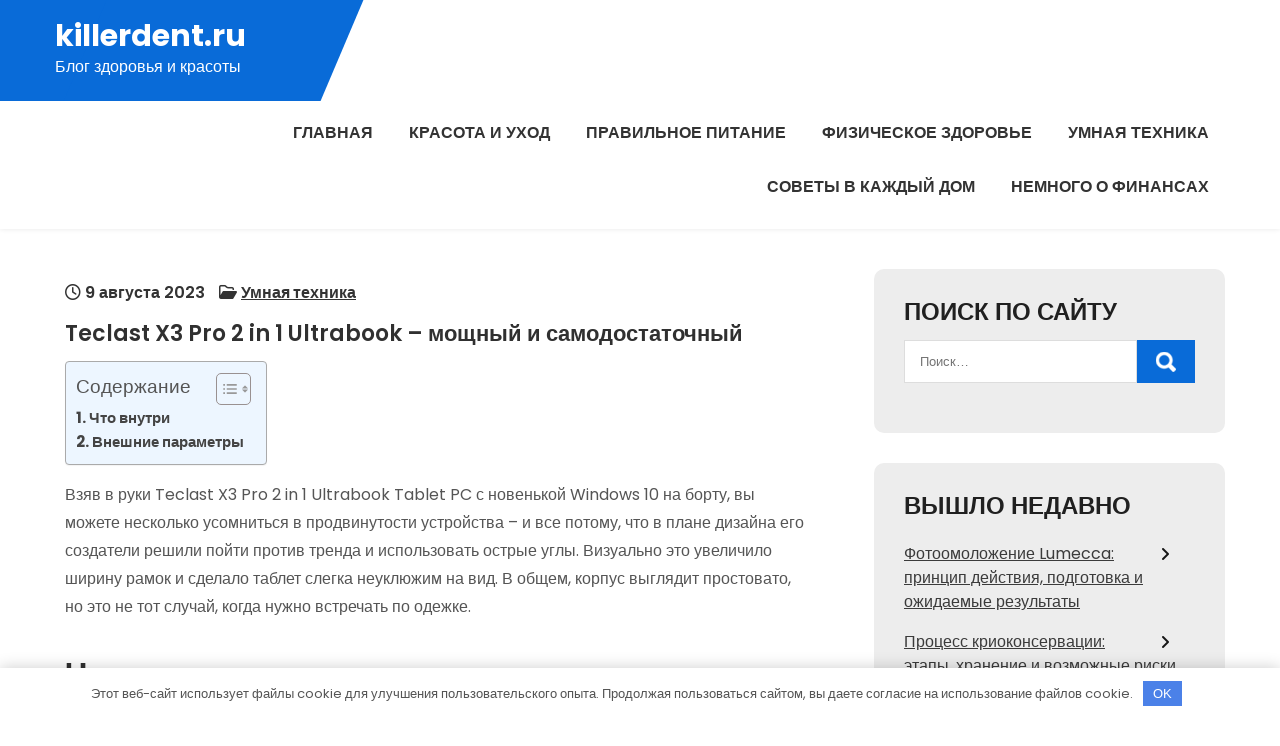

--- FILE ---
content_type: text/html; charset=UTF-8
request_url: https://killerdent.ru/teclast-x3-pro-2-in-1-ultrabook-moshnyi-i-samodostatochnyi/
body_size: 17204
content:
<!DOCTYPE html> <html lang="ru-RU"> <head> <meta charset="UTF-8"> <meta name="viewport" content="width=device-width, initial-scale=1"> <link rel="profile" href="http://gmpg.org/xfn/11"> <link rel="pingback" href="https://killerdent.ru/xmlrpc.php"> <meta name='robots' content='index, follow, max-image-preview:large, max-snippet:-1, max-video-preview:-1'/> <!-- This site is optimized with the Yoast SEO plugin v23.3 - https://yoast.com/wordpress/plugins/seo/ --> <title>Teclast X3 Pro 2 in 1 Ultrabook – мощный и самодостаточный - killerdent.ru</title> <meta name="description" content="Teclast X3 Pro 2 in 1 Ultrabook – мощный и самодостаточный"/> <link rel="canonical" href="https://killerdent.ru/teclast-x3-pro-2-in-1-ultrabook-moshnyi-i-samodostatochnyi/"/> <meta property="og:locale" content="ru_RU"/> <meta property="og:type" content="article"/> <meta property="og:title" content="Teclast X3 Pro 2 in 1 Ultrabook – мощный и самодостаточный - killerdent.ru"/> <meta property="og:description" content="Teclast X3 Pro 2 in 1 Ultrabook – мощный и самодостаточный"/> <meta property="og:url" content="https://killerdent.ru/teclast-x3-pro-2-in-1-ultrabook-moshnyi-i-samodostatochnyi/"/> <meta property="og:site_name" content="killerdent.ru"/> <meta property="article:published_time" content="2023-08-09T22:58:05+00:00"/> <meta property="og:image" content="https://killerdent.ru/wp-content/uploads/2023/08/teclast-x3-pro-2-in-1-ultrabook-moshhnyj-i-samodostatochnyj-0df1b75.png"/> <meta property="og:image:width" content="400"/> <meta property="og:image:height" content="300"/> <meta property="og:image:type" content="image/png"/> <meta name="author" content="killerdent_r"/> <meta name="twitter:card" content="summary_large_image"/> <meta name="twitter:label1" content="Написано автором"/> <meta name="twitter:data1" content="killerdent_r"/> <script type="application/ld+json" class="yoast-schema-graph">{"@context":"https://schema.org","@graph":[{"@type":"WebPage","@id":"https://killerdent.ru/teclast-x3-pro-2-in-1-ultrabook-moshnyi-i-samodostatochnyi/","url":"https://killerdent.ru/teclast-x3-pro-2-in-1-ultrabook-moshnyi-i-samodostatochnyi/","name":"Teclast X3 Pro 2 in 1 Ultrabook – мощный и самодостаточный - killerdent.ru","isPartOf":{"@id":"https://killerdent.ru/#website"},"primaryImageOfPage":{"@id":"https://killerdent.ru/teclast-x3-pro-2-in-1-ultrabook-moshnyi-i-samodostatochnyi/#primaryimage"},"image":{"@id":"https://killerdent.ru/teclast-x3-pro-2-in-1-ultrabook-moshnyi-i-samodostatochnyi/#primaryimage"},"thumbnailUrl":"https://killerdent.ru/wp-content/uploads/2023/08/teclast-x3-pro-2-in-1-ultrabook-moshhnyj-i-samodostatochnyj-0df1b75.png","datePublished":"2023-08-09T22:58:05+00:00","dateModified":"2023-08-09T22:58:05+00:00","author":{"@id":"https://killerdent.ru/#/schema/person/c18e23816ace1f426e212a431e4508ec"},"description":"Teclast X3 Pro 2 in 1 Ultrabook – мощный и самодостаточный","breadcrumb":{"@id":"https://killerdent.ru/teclast-x3-pro-2-in-1-ultrabook-moshnyi-i-samodostatochnyi/#breadcrumb"},"inLanguage":"ru-RU","potentialAction":[{"@type":"ReadAction","target":["https://killerdent.ru/teclast-x3-pro-2-in-1-ultrabook-moshnyi-i-samodostatochnyi/"]}]},{"@type":"ImageObject","inLanguage":"ru-RU","@id":"https://killerdent.ru/teclast-x3-pro-2-in-1-ultrabook-moshnyi-i-samodostatochnyi/#primaryimage","url":"https://killerdent.ru/wp-content/uploads/2023/08/teclast-x3-pro-2-in-1-ultrabook-moshhnyj-i-samodostatochnyj-0df1b75.png","contentUrl":"https://killerdent.ru/wp-content/uploads/2023/08/teclast-x3-pro-2-in-1-ultrabook-moshhnyj-i-samodostatochnyj-0df1b75.png","width":400,"height":300},{"@type":"BreadcrumbList","@id":"https://killerdent.ru/teclast-x3-pro-2-in-1-ultrabook-moshnyi-i-samodostatochnyi/#breadcrumb","itemListElement":[{"@type":"ListItem","position":1,"name":"Главная страница","item":"https://killerdent.ru/"},{"@type":"ListItem","position":2,"name":"Teclast X3 Pro 2 in 1 Ultrabook – мощный и самодостаточный"}]},{"@type":"WebSite","@id":"https://killerdent.ru/#website","url":"https://killerdent.ru/","name":"killerdent.ru","description":"Блог здоровья и красоты","potentialAction":[{"@type":"SearchAction","target":{"@type":"EntryPoint","urlTemplate":"https://killerdent.ru/?s={search_term_string}"},"query-input":"required name=search_term_string"}],"inLanguage":"ru-RU"},{"@type":"Person","@id":"https://killerdent.ru/#/schema/person/c18e23816ace1f426e212a431e4508ec","name":"killerdent_r","image":{"@type":"ImageObject","inLanguage":"ru-RU","@id":"https://killerdent.ru/#/schema/person/image/","url":"https://secure.gravatar.com/avatar/9edc55c21095d12c6712a21fe19d24462fca55d04972cf3f8670c08f1e056aa7?s=96&d=mm&r=g","contentUrl":"https://secure.gravatar.com/avatar/9edc55c21095d12c6712a21fe19d24462fca55d04972cf3f8670c08f1e056aa7?s=96&d=mm&r=g","caption":"killerdent_r"},"sameAs":["http://killerdent.ru"],"url":"https://killerdent.ru/author/killerdent_r/"}]}</script> <!-- / Yoast SEO plugin. --> <link rel='dns-prefetch' href='//fonts.googleapis.com'/> <link rel="alternate" type="application/rss+xml" title="killerdent.ru &raquo; Лента" href="https://killerdent.ru/feed/"/> <link rel="alternate" type="application/rss+xml" title="killerdent.ru &raquo; Лента комментариев" href="https://killerdent.ru/comments/feed/"/> <link rel="alternate" type="application/rss+xml" title="killerdent.ru &raquo; Лента комментариев к &laquo;Teclast X3 Pro 2 in 1 Ultrabook – мощный и самодостаточный&raquo;" href="https://killerdent.ru/teclast-x3-pro-2-in-1-ultrabook-moshnyi-i-samodostatochnyi/feed/"/> <link rel="alternate" title="oEmbed (JSON)" type="application/json+oembed" href="https://killerdent.ru/wp-json/oembed/1.0/embed?url=https%3A%2F%2Fkillerdent.ru%2Fteclast-x3-pro-2-in-1-ultrabook-moshnyi-i-samodostatochnyi%2F"/> <link rel="alternate" title="oEmbed (XML)" type="text/xml+oembed" href="https://killerdent.ru/wp-json/oembed/1.0/embed?url=https%3A%2F%2Fkillerdent.ru%2Fteclast-x3-pro-2-in-1-ultrabook-moshnyi-i-samodostatochnyi%2F&#038;format=xml"/> <style id='wp-img-auto-sizes-contain-inline-css' type='text/css'> img:is([sizes=auto i],[sizes^="auto," i]){contain-intrinsic-size:3000px 1500px} /*# sourceURL=wp-img-auto-sizes-contain-inline-css */ </style> <style id='wp-emoji-styles-inline-css' type='text/css'> img.wp-smiley, img.emoji { display: inline !important; border: none !important; box-shadow: none !important; height: 1em !important; width: 1em !important; margin: 0 0.07em !important; vertical-align: -0.1em !important; background: none !important; padding: 0 !important; } /*# sourceURL=wp-emoji-styles-inline-css */ </style> <style id='classic-theme-styles-inline-css' type='text/css'> /*! This file is auto-generated */ .wp-block-button__link{color:#fff;background-color:#32373c;border-radius:9999px;box-shadow:none;text-decoration:none;padding:calc(.667em + 2px) calc(1.333em + 2px);font-size:1.125em}.wp-block-file__button{background:#32373c;color:#fff;text-decoration:none} /*# sourceURL=/wp-includes/css/classic-themes.min.css */ </style> <link rel='stylesheet' id='contact-form-7-css' href='https://killerdent.ru/wp-content/plugins/contact-form-7/includes/css/styles.css?ver=5.9.8' type='text/css' media='all'/> <link rel='stylesheet' id='ez-toc-css' href='https://killerdent.ru/wp-content/plugins/easy-table-of-contents/assets/css/screen.min.css?ver=2.0.68.1' type='text/css' media='all'/> <style id='ez-toc-inline-css' type='text/css'> div#ez-toc-container .ez-toc-title {font-size: 120%;}div#ez-toc-container .ez-toc-title {font-weight: 500;}div#ez-toc-container ul li {font-size: 95%;}div#ez-toc-container ul li {font-weight: 500;}div#ez-toc-container nav ul ul li {font-size: 90%;} .ez-toc-container-direction {direction: ltr;}.ez-toc-counter ul{counter-reset: item ;}.ez-toc-counter nav ul li a::before {content: counters(item, '.', decimal) '. ';display: inline-block;counter-increment: item;flex-grow: 0;flex-shrink: 0;margin-right: .2em; float: left; }.ez-toc-widget-direction {direction: ltr;}.ez-toc-widget-container ul{counter-reset: item ;}.ez-toc-widget-container nav ul li a::before {content: counters(item, '.', decimal) '. ';display: inline-block;counter-increment: item;flex-grow: 0;flex-shrink: 0;margin-right: .2em; float: left; } /*# sourceURL=ez-toc-inline-css */ </style> <link rel='stylesheet' id='persist-lite-font-css' href='//fonts.googleapis.com/css?family=Poppins%3A300%2C400%2C500%2C600%2C700%2C800%2C900&#038;ver=6.9' type='text/css' media='all'/> <link rel='stylesheet' id='persist-lite-basic-style-css' href='https://killerdent.ru/wp-content/themes/persist-lite/style.css?ver=6.9' type='text/css' media='all'/> <link rel='stylesheet' id='nivo-slider-css' href='https://killerdent.ru/wp-content/themes/persist-lite/css/nivo-slider.css?ver=6.9' type='text/css' media='all'/> <link rel='stylesheet' id='fontawesome-all-style-css' href='https://killerdent.ru/wp-content/themes/persist-lite/fontsawesome/css/fontawesome-all.css?ver=6.9' type='text/css' media='all'/> <link rel='stylesheet' id='persist-lite-responsive-css' href='https://killerdent.ru/wp-content/themes/persist-lite/css/responsive.css?ver=6.9' type='text/css' media='all'/> <link rel='stylesheet' id='dashicons-css' href='https://killerdent.ru/wp-includes/css/dashicons.min.css?ver=6.9' type='text/css' media='all'/> <script type="text/javascript" src="https://killerdent.ru/wp-includes/js/jquery/jquery.min.js?ver=3.7.1" id="jquery-core-js"></script> <script type="text/javascript" src="https://killerdent.ru/wp-includes/js/jquery/jquery-migrate.min.js?ver=3.4.1" id="jquery-migrate-js"></script> <script type="text/javascript" src="https://killerdent.ru/wp-content/themes/persist-lite/js/jquery.nivo.slider.js?ver=6.9" id="jquery-nivo-slider-js"></script> <script type="text/javascript" src="https://killerdent.ru/wp-content/themes/persist-lite/js/editable.js?ver=6.9" id="persist-lite-editable-js"></script> <link rel="https://api.w.org/" href="https://killerdent.ru/wp-json/"/><link rel="alternate" title="JSON" type="application/json" href="https://killerdent.ru/wp-json/wp/v2/posts/172"/><link rel="EditURI" type="application/rsd+xml" title="RSD" href="https://killerdent.ru/xmlrpc.php?rsd"/> <meta name="generator" content="WordPress 6.9"/> <link rel='shortlink' href='https://killerdent.ru/?p=172'/> <style>.pseudo-clearfy-link { color: #008acf; cursor: pointer;}.pseudo-clearfy-link:hover { text-decoration: none;}</style><meta name="53d44e084e00d195b830ef54087df3c1" content=""> <meta name="yandex-verification" content="a633baf20cd23754"/> <style type="text/css"> a, #sidebar ul li a:hover, #sidebar ol li a:hover, .left-column-45 h4, .DefaultPostList h3 a:hover, .site-footer ul li a:hover, .site-footer ul li.current_page_item a, .postmeta a:hover, .button:hover, h2.services_title span, .blog-postmeta a:hover, .blog-postmeta a:focus, blockquote::before { color:#096bd8;} .pagination ul li .current, .pagination ul li a:hover, #commentform input#submit:hover, .nivo-controlNav a.active, .sd-search input, .sd-top-bar-nav .sd-search input, a.blogreadmore, a.appontmentbtn:hover, a.ReadMoreBtn:hover, .copyrigh-wrapper:before, #sidebar .search-form input.search-submit, .wpcf7 input[type='submit'], nav.pagination .page-numbers.current, .morebutton, .nivo-directionNav a:hover, .nivo-caption .slidermorebtn { background-color:#096bd8;} .tagcloud a:hover, .logo::after, .logo, blockquote { border-color:#096bd8;} #SiteWrapper a:focus, input[type="date"]:focus, input[type="search"]:focus, input[type="number"]:focus, input[type="tel"]:focus, input[type="button"]:focus, input[type="month"]:focus, button:focus, input[type="text"]:focus, input[type="email"]:focus, input[type="range"]:focus, input[type="password"]:focus, input[type="datetime"]:focus, input[type="week"]:focus, input[type="submit"]:focus, input[type="datetime-local"]:focus, input[type="url"]:focus, input[type="time"]:focus, input[type="reset"]:focus, input[type="color"]:focus, textarea:focus { outline:1px solid #096bd8;} a.ReadMoreBtn, a.appontmentbtn, .nivo-caption .slidermorebtn:hover { background-color:#134d8d;} .site-footer h2::before, .site-footer h3::before, .site-footer h4::before, .site-footer h5::before { border-color:#134d8d;} .site-navi a, .site-navi ul li.current_page_parent ul.sub-menu li a, .site-navi ul li.current_page_parent ul.sub-menu li.current_page_item ul.sub-menu li a, .site-navi ul li.current-menu-ancestor ul.sub-menu li.current-menu-item ul.sub-menu li a { color:#333333;} .site-navi ul.nav-menu .current_page_item > a, .site-navi ul.nav-menu .current-menu-item > a, .site-navi ul.nav-menu .current_page_ancestor > a, .site-navi ul.nav-menu .current-menu-ancestor > a, .site-navi .nav-menu a:hover, .site-navi .nav-menu a:focus, .site-navi .nav-menu ul a:hover, .site-navi .nav-menu ul a:focus, .site-navi ul li a:hover, .site-navi ul li.current-menu-item a, .site-navi ul li.current_page_parent ul.sub-menu li.current-menu-item a, .site-navi ul li.current_page_parent ul.sub-menu li a:hover, .site-navi ul li.current-menu-item ul.sub-menu li a:hover, .site-navi ul li.current-menu-ancestor ul.sub-menu li.current-menu-item ul.sub-menu li a:hover { color:#096bd8;} .hdrtopcart .cart-count { background-color:#096bd8;} #SiteWrapper .site-navi a:focus { outline:1px solid #096bd8;} </style> <style type="text/css"> .site-header{ background: url() no-repeat; background-position: center top; } .logo h1 a { color:#ffffff;} </style> <link rel="icon" href="https://killerdent.ru/wp-content/uploads/2023/08/cropped-killerdent-32x32.jpg" sizes="32x32"/> <link rel="icon" href="https://killerdent.ru/wp-content/uploads/2023/08/cropped-killerdent-192x192.jpg" sizes="192x192"/> <link rel="apple-touch-icon" href="https://killerdent.ru/wp-content/uploads/2023/08/cropped-killerdent-180x180.jpg"/> <meta name="msapplication-TileImage" content="https://killerdent.ru/wp-content/uploads/2023/08/cropped-killerdent-270x270.jpg"/> <style>.clearfy-cookie { position:fixed; left:0; right:0; bottom:0; padding:12px; color:#555555; background:#ffffff; -webkit-box-shadow:0 0 15px rgba(0,0,0,.2); -moz-box-shadow:0 0 15px rgba(0,0,0,.2); box-shadow:0 0 15px rgba(0,0,0,.2); z-index:9999; font-size: 13px; transition: .3s; }.clearfy-cookie--left { left: 20px; bottom: 20px; right: auto; max-width: 400px; margin-right: 20px; }.clearfy-cookie--right { left: auto; bottom: 20px; right: 20px; max-width: 400px; margin-left: 20px; }.clearfy-cookie.clearfy-cookie-hide { transform: translateY(150%) translateZ(0); opacity: 0; }.clearfy-cookie-container { max-width:1170px; margin:0 auto; text-align:center; }.clearfy-cookie-accept { background:#4b81e8; color:#fff; border:0; padding:.4em .8em; margin: 0 .5em; font-size: 13px; cursor: pointer; }.clearfy-cookie-accept:hover,.clearfy-cookie-accept:focus { opacity: .9; }</style><style id='global-styles-inline-css' type='text/css'>
:root{--wp--preset--aspect-ratio--square: 1;--wp--preset--aspect-ratio--4-3: 4/3;--wp--preset--aspect-ratio--3-4: 3/4;--wp--preset--aspect-ratio--3-2: 3/2;--wp--preset--aspect-ratio--2-3: 2/3;--wp--preset--aspect-ratio--16-9: 16/9;--wp--preset--aspect-ratio--9-16: 9/16;--wp--preset--color--black: #000000;--wp--preset--color--cyan-bluish-gray: #abb8c3;--wp--preset--color--white: #ffffff;--wp--preset--color--pale-pink: #f78da7;--wp--preset--color--vivid-red: #cf2e2e;--wp--preset--color--luminous-vivid-orange: #ff6900;--wp--preset--color--luminous-vivid-amber: #fcb900;--wp--preset--color--light-green-cyan: #7bdcb5;--wp--preset--color--vivid-green-cyan: #00d084;--wp--preset--color--pale-cyan-blue: #8ed1fc;--wp--preset--color--vivid-cyan-blue: #0693e3;--wp--preset--color--vivid-purple: #9b51e0;--wp--preset--gradient--vivid-cyan-blue-to-vivid-purple: linear-gradient(135deg,rgb(6,147,227) 0%,rgb(155,81,224) 100%);--wp--preset--gradient--light-green-cyan-to-vivid-green-cyan: linear-gradient(135deg,rgb(122,220,180) 0%,rgb(0,208,130) 100%);--wp--preset--gradient--luminous-vivid-amber-to-luminous-vivid-orange: linear-gradient(135deg,rgb(252,185,0) 0%,rgb(255,105,0) 100%);--wp--preset--gradient--luminous-vivid-orange-to-vivid-red: linear-gradient(135deg,rgb(255,105,0) 0%,rgb(207,46,46) 100%);--wp--preset--gradient--very-light-gray-to-cyan-bluish-gray: linear-gradient(135deg,rgb(238,238,238) 0%,rgb(169,184,195) 100%);--wp--preset--gradient--cool-to-warm-spectrum: linear-gradient(135deg,rgb(74,234,220) 0%,rgb(151,120,209) 20%,rgb(207,42,186) 40%,rgb(238,44,130) 60%,rgb(251,105,98) 80%,rgb(254,248,76) 100%);--wp--preset--gradient--blush-light-purple: linear-gradient(135deg,rgb(255,206,236) 0%,rgb(152,150,240) 100%);--wp--preset--gradient--blush-bordeaux: linear-gradient(135deg,rgb(254,205,165) 0%,rgb(254,45,45) 50%,rgb(107,0,62) 100%);--wp--preset--gradient--luminous-dusk: linear-gradient(135deg,rgb(255,203,112) 0%,rgb(199,81,192) 50%,rgb(65,88,208) 100%);--wp--preset--gradient--pale-ocean: linear-gradient(135deg,rgb(255,245,203) 0%,rgb(182,227,212) 50%,rgb(51,167,181) 100%);--wp--preset--gradient--electric-grass: linear-gradient(135deg,rgb(202,248,128) 0%,rgb(113,206,126) 100%);--wp--preset--gradient--midnight: linear-gradient(135deg,rgb(2,3,129) 0%,rgb(40,116,252) 100%);--wp--preset--font-size--small: 13px;--wp--preset--font-size--medium: 20px;--wp--preset--font-size--large: 36px;--wp--preset--font-size--x-large: 42px;--wp--preset--spacing--20: 0.44rem;--wp--preset--spacing--30: 0.67rem;--wp--preset--spacing--40: 1rem;--wp--preset--spacing--50: 1.5rem;--wp--preset--spacing--60: 2.25rem;--wp--preset--spacing--70: 3.38rem;--wp--preset--spacing--80: 5.06rem;--wp--preset--shadow--natural: 6px 6px 9px rgba(0, 0, 0, 0.2);--wp--preset--shadow--deep: 12px 12px 50px rgba(0, 0, 0, 0.4);--wp--preset--shadow--sharp: 6px 6px 0px rgba(0, 0, 0, 0.2);--wp--preset--shadow--outlined: 6px 6px 0px -3px rgb(255, 255, 255), 6px 6px rgb(0, 0, 0);--wp--preset--shadow--crisp: 6px 6px 0px rgb(0, 0, 0);}:where(.is-layout-flex){gap: 0.5em;}:where(.is-layout-grid){gap: 0.5em;}body .is-layout-flex{display: flex;}.is-layout-flex{flex-wrap: wrap;align-items: center;}.is-layout-flex > :is(*, div){margin: 0;}body .is-layout-grid{display: grid;}.is-layout-grid > :is(*, div){margin: 0;}:where(.wp-block-columns.is-layout-flex){gap: 2em;}:where(.wp-block-columns.is-layout-grid){gap: 2em;}:where(.wp-block-post-template.is-layout-flex){gap: 1.25em;}:where(.wp-block-post-template.is-layout-grid){gap: 1.25em;}.has-black-color{color: var(--wp--preset--color--black) !important;}.has-cyan-bluish-gray-color{color: var(--wp--preset--color--cyan-bluish-gray) !important;}.has-white-color{color: var(--wp--preset--color--white) !important;}.has-pale-pink-color{color: var(--wp--preset--color--pale-pink) !important;}.has-vivid-red-color{color: var(--wp--preset--color--vivid-red) !important;}.has-luminous-vivid-orange-color{color: var(--wp--preset--color--luminous-vivid-orange) !important;}.has-luminous-vivid-amber-color{color: var(--wp--preset--color--luminous-vivid-amber) !important;}.has-light-green-cyan-color{color: var(--wp--preset--color--light-green-cyan) !important;}.has-vivid-green-cyan-color{color: var(--wp--preset--color--vivid-green-cyan) !important;}.has-pale-cyan-blue-color{color: var(--wp--preset--color--pale-cyan-blue) !important;}.has-vivid-cyan-blue-color{color: var(--wp--preset--color--vivid-cyan-blue) !important;}.has-vivid-purple-color{color: var(--wp--preset--color--vivid-purple) !important;}.has-black-background-color{background-color: var(--wp--preset--color--black) !important;}.has-cyan-bluish-gray-background-color{background-color: var(--wp--preset--color--cyan-bluish-gray) !important;}.has-white-background-color{background-color: var(--wp--preset--color--white) !important;}.has-pale-pink-background-color{background-color: var(--wp--preset--color--pale-pink) !important;}.has-vivid-red-background-color{background-color: var(--wp--preset--color--vivid-red) !important;}.has-luminous-vivid-orange-background-color{background-color: var(--wp--preset--color--luminous-vivid-orange) !important;}.has-luminous-vivid-amber-background-color{background-color: var(--wp--preset--color--luminous-vivid-amber) !important;}.has-light-green-cyan-background-color{background-color: var(--wp--preset--color--light-green-cyan) !important;}.has-vivid-green-cyan-background-color{background-color: var(--wp--preset--color--vivid-green-cyan) !important;}.has-pale-cyan-blue-background-color{background-color: var(--wp--preset--color--pale-cyan-blue) !important;}.has-vivid-cyan-blue-background-color{background-color: var(--wp--preset--color--vivid-cyan-blue) !important;}.has-vivid-purple-background-color{background-color: var(--wp--preset--color--vivid-purple) !important;}.has-black-border-color{border-color: var(--wp--preset--color--black) !important;}.has-cyan-bluish-gray-border-color{border-color: var(--wp--preset--color--cyan-bluish-gray) !important;}.has-white-border-color{border-color: var(--wp--preset--color--white) !important;}.has-pale-pink-border-color{border-color: var(--wp--preset--color--pale-pink) !important;}.has-vivid-red-border-color{border-color: var(--wp--preset--color--vivid-red) !important;}.has-luminous-vivid-orange-border-color{border-color: var(--wp--preset--color--luminous-vivid-orange) !important;}.has-luminous-vivid-amber-border-color{border-color: var(--wp--preset--color--luminous-vivid-amber) !important;}.has-light-green-cyan-border-color{border-color: var(--wp--preset--color--light-green-cyan) !important;}.has-vivid-green-cyan-border-color{border-color: var(--wp--preset--color--vivid-green-cyan) !important;}.has-pale-cyan-blue-border-color{border-color: var(--wp--preset--color--pale-cyan-blue) !important;}.has-vivid-cyan-blue-border-color{border-color: var(--wp--preset--color--vivid-cyan-blue) !important;}.has-vivid-purple-border-color{border-color: var(--wp--preset--color--vivid-purple) !important;}.has-vivid-cyan-blue-to-vivid-purple-gradient-background{background: var(--wp--preset--gradient--vivid-cyan-blue-to-vivid-purple) !important;}.has-light-green-cyan-to-vivid-green-cyan-gradient-background{background: var(--wp--preset--gradient--light-green-cyan-to-vivid-green-cyan) !important;}.has-luminous-vivid-amber-to-luminous-vivid-orange-gradient-background{background: var(--wp--preset--gradient--luminous-vivid-amber-to-luminous-vivid-orange) !important;}.has-luminous-vivid-orange-to-vivid-red-gradient-background{background: var(--wp--preset--gradient--luminous-vivid-orange-to-vivid-red) !important;}.has-very-light-gray-to-cyan-bluish-gray-gradient-background{background: var(--wp--preset--gradient--very-light-gray-to-cyan-bluish-gray) !important;}.has-cool-to-warm-spectrum-gradient-background{background: var(--wp--preset--gradient--cool-to-warm-spectrum) !important;}.has-blush-light-purple-gradient-background{background: var(--wp--preset--gradient--blush-light-purple) !important;}.has-blush-bordeaux-gradient-background{background: var(--wp--preset--gradient--blush-bordeaux) !important;}.has-luminous-dusk-gradient-background{background: var(--wp--preset--gradient--luminous-dusk) !important;}.has-pale-ocean-gradient-background{background: var(--wp--preset--gradient--pale-ocean) !important;}.has-electric-grass-gradient-background{background: var(--wp--preset--gradient--electric-grass) !important;}.has-midnight-gradient-background{background: var(--wp--preset--gradient--midnight) !important;}.has-small-font-size{font-size: var(--wp--preset--font-size--small) !important;}.has-medium-font-size{font-size: var(--wp--preset--font-size--medium) !important;}.has-large-font-size{font-size: var(--wp--preset--font-size--large) !important;}.has-x-large-font-size{font-size: var(--wp--preset--font-size--x-large) !important;}
/*# sourceURL=global-styles-inline-css */
</style>
</head> <body class="wp-singular post-template-default single single-post postid-172 single-format-standard wp-embed-responsive wp-theme-persist-lite group-blog"> <a class="skip-link screen-reader-text" href="#Tab-Naviagtion"> Перейти к содержимому</a> <div id="SiteWrapper" > <div id="masthead" class="site-header innerpage_header "> <div class="LogoNavBar"> <div class="container"> <div class="logo hdrlogo"> <div class="site_branding"> <h1><a href="https://killerdent.ru/" rel="home">killerdent.ru</a></h1> <p>Блог здоровья и красоты</p> </div> </div><!-- logo --> <div class="MenuPart_Right"> <div id="navigationpanel"> <nav id="main-navigation" class="site-navi" role="navigation" aria-label="Primary Menu"> <button type="button" class="menu-toggle"> <span class="icon-bar"></span> <span class="icon-bar"></span> <span class="icon-bar"></span> </button> <div class="menu-glavnoe-menyu-container"><ul id="primary-menu" class="nav-menu"><li id="menu-item-33" class="menu-item menu-item-type-custom menu-item-object-custom menu-item-home menu-item-33"><a href="https://killerdent.ru/">Главная</a></li> <li id="menu-item-34" class="menu-item menu-item-type-taxonomy menu-item-object-category menu-item-34"><a href="https://killerdent.ru/category/krasota-i-uhod/">Красота и уход</a></li> <li id="menu-item-36" class="menu-item menu-item-type-taxonomy menu-item-object-category menu-item-36"><a href="https://killerdent.ru/category/pravilnoe-pitanie/">Правильное питание</a></li> <li id="menu-item-39" class="menu-item menu-item-type-taxonomy menu-item-object-category menu-item-39"><a href="https://killerdent.ru/category/fizicheskoe-zdorove/">Физическое здоровье</a></li> <li id="menu-item-38" class="menu-item menu-item-type-taxonomy menu-item-object-category current-post-ancestor current-menu-parent current-post-parent menu-item-38"><a href="https://killerdent.ru/category/umnaya-tehnika/">Умная техника</a></li> <li id="menu-item-37" class="menu-item menu-item-type-taxonomy menu-item-object-category menu-item-37"><a href="https://killerdent.ru/category/sovety-v-kazhdyj-dom/">Советы в каждый дом</a></li> <li id="menu-item-35" class="menu-item menu-item-type-taxonomy menu-item-object-category menu-item-35"><a href="https://killerdent.ru/category/nemnogo-o-finansah/">Немного о финансах</a></li> </ul></div> </nav><!-- #main-navigation --> </div><!-- #navigationpanel --> </div><!-- .MenuPart_Right --> <div class="clear"></div> </div><!-- .container --> </div><!-- .LogoNavBar --> <div class="clear"></div> </div><!--.site-header --> <div class="container"> <div id="Tab-Naviagtion"> <div class="LS-Content-70"> <div class="DefaultPostList"> <article id="post-172" class="single-post post-172 post type-post status-publish format-standard has-post-thumbnail hentry category-umnaya-tehnika"> <div class="blogin-bx"> <header class="entry-header"> <div class="blog-postmeta"> <div class="post-date"> <i class="far fa-clock"></i> 9 августа 2023</div><!-- post-date --> <span class="blog-postcat"> <i class="far fa-folder-open"></i> <a href="https://killerdent.ru/category/umnaya-tehnika/" rel="category tag">Умная техника</a></span> </div><!-- .blog-postmeta --> <h3 class="single-title">Teclast X3 Pro 2 in 1 Ultrabook – мощный и самодостаточный</h3> </header><!-- .entry-header --> <div class="entry-content"> <div id="ez-toc-container" class="ez-toc-v2_0_68_1 counter-hierarchy ez-toc-counter ez-toc-light-blue ez-toc-container-direction"> <div class="ez-toc-title-container"> <p class="ez-toc-title " >Содержание</p> <span class="ez-toc-title-toggle"><a href="#" class="ez-toc-pull-right ez-toc-btn ez-toc-btn-xs ez-toc-btn-default ez-toc-toggle" aria-label="Toggle Table of Content"><span class="ez-toc-js-icon-con"><span ><span class="eztoc-hide" style="display:none;">Toggle</span><span class="ez-toc-icon-toggle-span"><svg style="fill: #999;color:#999" xmlns="http://www.w3.org/2000/svg" class="list-377408" width="20px" height="20px" viewBox="0 0 24 24" fill="none"><path d="M6 6H4v2h2V6zm14 0H8v2h12V6zM4 11h2v2H4v-2zm16 0H8v2h12v-2zM4 16h2v2H4v-2zm16 0H8v2h12v-2z" fill="currentColor"></path></svg><svg style="fill: #999;color:#999" class="arrow-unsorted-368013" xmlns="http://www.w3.org/2000/svg" width="10px" height="10px" viewBox="0 0 24 24" version="1.2" baseProfile="tiny"><path d="M18.2 9.3l-6.2-6.3-6.2 6.3c-.2.2-.3.4-.3.7s.1.5.3.7c.2.2.4.3.7.3h11c.3 0 .5-.1.7-.3.2-.2.3-.5.3-.7s-.1-.5-.3-.7zM5.8 14.7l6.2 6.3 6.2-6.3c.2-.2.3-.5.3-.7s-.1-.5-.3-.7c-.2-.2-.4-.3-.7-.3h-11c-.3 0-.5.1-.7.3-.2.2-.3.5-.3.7s.1.5.3.7z"/></svg></span></span></span></a></span></div> <nav><ul class='ez-toc-list ez-toc-list-level-1 ' ><li class='ez-toc-page-1 ez-toc-heading-level-2'><a class="ez-toc-link ez-toc-heading-1" href="#%D0%A7%D1%82%D0%BE_%D0%B2%D0%BD%D1%83%D1%82%D1%80%D0%B8" title="Что внутри">Что внутри</a></li><li class='ez-toc-page-1 ez-toc-heading-level-2'><a class="ez-toc-link ez-toc-heading-2" href="#%D0%92%D0%BD%D0%B5%D1%88%D0%BD%D0%B8%D0%B5_%D0%BF%D0%B0%D1%80%D0%B0%D0%BC%D0%B5%D1%82%D1%80%D1%8B" title="Внешние параметры">Внешние параметры</a></li></ul></nav></div> <p>Взяв в руки Teclast X3 Pro 2 in 1 Ultrabook Tablet PC с новенькой Windows 10 на борту, вы можете несколько усомниться в продвинутости устройства – и все потому, что в плане дизайна его создатели решили пойти против тренда и использовать острые углы. Визуально это увеличило ширину рамок и сделало таблет слегка неуклюжим на вид. В общем, корпус выглядит простовато, но это не тот случай, когда нужно встречать по одежке.</p> <h2><span class="ez-toc-section" id="%D0%A7%D1%82%D0%BE_%D0%B2%D0%BD%D1%83%D1%82%D1%80%D0%B8"></span>Что внутри<span class="ez-toc-section-end"></span></h2> <p><img decoding="async" class="aligncenter" src="/wp-content/uploads/2023/08/teclast-x3-pro-2-in-1-ultrabook-moshhnyj-i-samodostatochnyj-0df1b75.png" alt="--&gt; Teclast X3 Pro 2 in 1 Ultrabook &ndash; мощный и самодостаточный"/>Обратите внимание на отличный размер экрана в 11,6 дюйма, который предлагает нам вполне приличное разрешение в 1980 на 1080. Приятная цветовая передача радует глаз. Внутри нас ждет двухъядерный Intel Core m3-6Y30 на 900 мегагерц, имеющий возможность в зависимости от ситуации разгоняться до 2,2 гигагерца.</p> <p>Помогают сделать таблет шустрым и целых 8 гигабайт оперативной памяти, что редко сейчас встретишь – это отличный ход для получения высокой производительности. Также впечатляет невероятно объемное хранилище для данных на 128 гигабайт и возможность расширить его еще на столько же TF-картой. Причем это не просто жесткий диск — это SSD, у которого весьма достойная скорость чтения и записи.</p> <p>Для того чтобы прокормить этого зверя, внутрь поместили батарею объемом в 9000 mAh, что дает уверенность в довольно долгом использовании без подзарядок – у розетки жить вы точно не будете.</p> <p>Что до камер, то тут пошли по пути золотой середины, поставив основную на 5 и фронтальную &#8212; на 2 мегапикселя.</p> <h2><span class="ez-toc-section" id="%D0%92%D0%BD%D0%B5%D1%88%D0%BD%D0%B8%D0%B5_%D0%BF%D0%B0%D1%80%D0%B0%D0%BC%D0%B5%D1%82%D1%80%D1%8B"></span>Внешние параметры<span class="ez-toc-section-end"></span></h2> <p>Толщина этого планшетного компьютера составляет 1 сантиметр, а вес 900 грамм – это где-то между очень крупным и оптимально тонким. С ним вместе вы также можете использовать док-станцию клавиатуру. Устройство поддерживает работу со стилусом и имеет выходы под наушники 3.5 jack, micro HDMI, два гнезда под USB 3.0 и два довольно мощных динамика. Некоторых очень может порадовать вертикальный режим работы.</p> </p> <p>В общем, если вы не особо зациклены на обтекаемых формах и уже твердо решили, что купите себе именно такой таблет, то вам стоит посетить GearBest.com. За цену около 600 долларов вы получите гаджет, который может смело конкурировать с самыми узнаваемыми европейскими устройствами в минимальной конфигурации.</p> <p> <iframe src="https://www.facebook.com/plugins/like.php?locale=ru_RU&#038;href=https%3A%2F%2Fkingdia.com%2Fobzory%2Fplanshety%2F565-teclast-x3-pro-2-in-1-ultrabook.html&amp;layout=button_count&amp;show_faces=true&amp;action=like&amp;colorscheme=light&amp;font=&amp;height=20" scrolling="no" frameborder="0" style="border:none; overflow:hidden; width: 75px; height :20px;" allowtransparency="true"></iframe>Twitter</p> <p> <center></center> </p> <p>Благодарим за чтение!</p> <div class="postmeta"> <div class="post-tags"> </div> <div class="clear"></div> </div><!-- postmeta --> </div><!-- .entry-content --> <footer class="entry-meta"> </footer><!-- .entry-meta --> </div><!-- .blogin-bx--> </article> </div><!-- .DefaultPostList--> <div class="clear"></div> <div id="comments" class="comments-area"> <div id="respond" class="comment-respond"> <h2 id="reply-title" class="comment-reply-title">Добавить комментарий <small><a rel="nofollow" id="cancel-comment-reply-link" href="/teclast-x3-pro-2-in-1-ultrabook-moshnyi-i-samodostatochnyi/#respond" style="display:none;">Отменить ответ</a></small></h2><p class="must-log-in">Для отправки комментария вам необходимо <a href="https://killerdent.ru/wp-loginn.php/?redirect_to=https%3A%2F%2Fkillerdent.ru%2Fteclast-x3-pro-2-in-1-ultrabook-moshnyi-i-samodostatochnyi%2F">авторизоваться</a>.</p> </div><!-- #respond --> </div><!-- .comments-area --> </div><!-- .LS-Content-70--> <div id="sidebar"> <aside id="search-2" class="widget widget_search"><h3 class="widget-title">Поиск по сайту</h3><form role="search" method="get" class="search-form" action="https://killerdent.ru/"> <label> <input type="search" class="search-field" placeholder="Поиск…" value="" name="s"> </label> <input type="submit" class="search-submit" value="Поиск"> </form> </aside> <aside id="recent-posts-2" class="widget widget_recent_entries"> <h3 class="widget-title">Вышло недавно</h3> <ul> <li> <a href="https://killerdent.ru/fotoomolozhenie-lumecca-printsip-deystviya-podgotovka-i-ozhidaemye-rezultaty/">Фотоомоложение Lumecca: принцип действия, подготовка и ожидаемые результаты</a> </li> <li> <a href="https://killerdent.ru/protsess-kriokonservatsii-etapy-hranenie-i-vozmozhnye-riski/">Процесс криоконсервации: этапы, хранение и возможные риски</a> </li> <li> <a href="https://killerdent.ru/vybor-molniy-dlya-odezhdy-vidy-materialy-razmery/">Выбор молний для одежды: виды, материалы, размеры</a> </li> <li> <a href="https://killerdent.ru/mnogofunktsionalnoe-oborudovanie-v-kosmetologii-obzor-rynka-i-kriterii-vybora/">Многофункциональное оборудование в косметологии: обзор рынка и критерии выбора</a> </li> <li> <a href="https://killerdent.ru/otchetnost-i-zakryvayuschie-dokumenty-osobennosti-raboty-s-keyteringom-dlya-korporativnyh-klientov/">Отчетность и закрывающие документы: особенности работы с кейтерингом для корпоративных клиентов</a> </li> <li> <a href="https://killerdent.ru/vybor-svadebnogo-platya-kak-nayti-idealnyy-naryad-dlya-vashego-torzhestva/">Выбор свадебного платья: как найти идеальный наряд для вашего торжества?</a> </li> <li> <a href="https://killerdent.ru/zzhenskiy-butik-kak-vybrat-podhodyaschie-predmety-garderoba/">Женский бутик: как выбрать подходящие предметы гардероба?</a> </li> <li> <a href="https://killerdent.ru/obschaya-informatsiya-o-sportivnom-oborudovanii-i-ekipirovke/">Общая информация о спортивном оборудовании и экипировке</a> </li> <li> <a href="https://killerdent.ru/profilaktika-kariesa-kak-sohranit-zdorove-zubov-do-posescheniya-stomatologa/">Профилактика кариеса: как сохранить здоровье зубов до посещения стоматолога?</a> </li> <li> <a href="https://killerdent.ru/modnye-shuby-iz-norki-kak-vybrat-idealnyy-variant-dlya-zimnego-obraza/">Модные шубы из норки: как выбрать идеальный вариант для зимнего образа</a> </li> <li> <a href="https://killerdent.ru/uslugi-parikmaherskoy-kak-dobitsya-idealnogo-rezultata/">Услуги парикмахерской: как добиться идеального результата</a> </li> <li> <a href="https://killerdent.ru/pmef-2025-osnovnye-ozhidaniya-i-tseli-dlya-uchastnikov-foruma/">ПМЭФ 2025: основные ожидания и цели для участников форума</a> </li> </ul> </aside><aside id="pages-2" class="widget widget_pages"><h3 class="widget-title">Информация для гостей</h3> <ul> <li class="page_item page-item-3435"><a href="https://killerdent.ru/1000-melochey/">1000 Мелочей</a></li> <li class="page_item page-item-3335"><a href="https://killerdent.ru/bosch/">Bosch</a></li> <li class="page_item page-item-3291"><a href="https://killerdent.ru/bosch-service/">Bosch Service</a></li> <li class="page_item page-item-3308"><a href="https://killerdent.ru/chippoint92-ru/">ChipPoint92.ru</a></li> <li class="page_item page-item-3277"><a href="https://killerdent.ru/dakap/">Dakap</a></li> <li class="page_item page-item-3460"><a href="https://killerdent.ru/fix-price-2/">Fix Price</a></li> <li class="page_item page-item-3431"><a href="https://killerdent.ru/fix-price/">Fix Price</a></li> <li class="page_item page-item-3337"><a href="https://killerdent.ru/gala-motors-ofitsialnyy-diler-renault/">Gala Motors, официальный дилер Renault</a></li> <li class="page_item page-item-3279"><a href="https://killerdent.ru/garage_13-evakuator-sto-avtovinil/">Garage_13 Эвакуатор/Сто/Автовинил</a></li> <li class="page_item page-item-3387"><a href="https://killerdent.ru/oscar/">OsCar</a></li> <li class="page_item page-item-3352"><a href="https://killerdent.ru/pro-sto-avtoservis/">PRO-СТО, автосервис</a></li> <li class="page_item page-item-3333"><a href="https://killerdent.ru/sevstation/">Sevstation</a></li> <li class="page_item page-item-3398"><a href="https://killerdent.ru/avto-tyosha/">Авто Тёша</a></li> <li class="page_item page-item-3299"><a href="https://killerdent.ru/avtoimport-servis-2/">Автоимпорт сервис</a></li> <li class="page_item page-item-3285"><a href="https://killerdent.ru/avtoimport-servis/">Автоимпорт сервис</a></li> <li class="page_item page-item-3293"><a href="https://killerdent.ru/avtomoechnyy-kompleks-grass/">Автомоечный комплекс Grass</a></li> <li class="page_item page-item-3252"><a href="https://killerdent.ru/avtomoyka/">Автомойка</a></li> <li class="page_item page-item-3346"><a href="https://killerdent.ru/avtomoyka-avtomoyka-2/">Автомойка, Автомойка</a></li> <li class="page_item page-item-3341"><a href="https://killerdent.ru/avtomoyka-avtomoyka/">Автомойка, Автомойка</a></li> <li class="page_item page-item-3348"><a href="https://killerdent.ru/avtomoyka-ip-mirsayapova-g-r/">Автомойка, ИП Мирсаяпова Г.Р.</a></li> <li class="page_item page-item-3269"><a href="https://killerdent.ru/avtorazbor/">Авторазбор</a></li> <li class="page_item page-item-8"><a href="https://killerdent.ru/%d0%b0%d0%b2%d1%82%d0%be%d1%80%d0%b0%d0%bc-%d0%b8-%d0%bf%d1%80%d0%b0%d0%b2%d0%be%d0%be%d0%b1%d0%bb%d0%b0%d0%b4%d0%b0%d1%82%d0%b5%d0%bb%d1%8f%d0%bc/">Авторам и правообладателям</a></li> <li class="page_item page-item-3254"><a href="https://killerdent.ru/avtoservis-2/">Автосервис</a></li> <li class="page_item page-item-3328"><a href="https://killerdent.ru/avtoservis-9/">Автосервис</a></li> <li class="page_item page-item-3266"><a href="https://killerdent.ru/avtoservis-4/">Автосервис</a></li> <li class="page_item page-item-3260"><a href="https://killerdent.ru/avtoservis-3/">Автосервис</a></li> <li class="page_item page-item-3316"><a href="https://killerdent.ru/avtoservis-8/">Автосервис</a></li> <li class="page_item page-item-3313"><a href="https://killerdent.ru/avtoservis-7/">Автосервис</a></li> <li class="page_item page-item-3248"><a href="https://killerdent.ru/avtoservis/">Автосервис</a></li> <li class="page_item page-item-3394"><a href="https://killerdent.ru/avtoservis-10/">Автосервис</a></li> <li class="page_item page-item-3283"><a href="https://killerdent.ru/avtoservis-5/">Автосервис</a></li> <li class="page_item page-item-3294"><a href="https://killerdent.ru/avtoservis-6/">Автосервис</a></li> <li class="page_item page-item-3320"><a href="https://killerdent.ru/avtoservis-garazh/">Автосервис Гараж</a></li> <li class="page_item page-item-3318"><a href="https://killerdent.ru/avtoservis-i-avtomoyka/">Автосервис и Автомойка</a></li> <li class="page_item page-item-3330"><a href="https://killerdent.ru/avtoservis-avtozapchasti/">Автосервис, Автозапчасти</a></li> <li class="page_item page-item-3275"><a href="https://killerdent.ru/avtoservis-avtotehtsentr/">Автосервис, автотехцентр</a></li> <li class="page_item page-item-3389"><a href="https://killerdent.ru/avtostyokla/">Автостёкла</a></li> <li class="page_item page-item-3271"><a href="https://killerdent.ru/avtotehtsentr/">Автотехцентр</a></li> <li class="page_item page-item-3463"><a href="https://killerdent.ru/avtoshkola-bmtt/">Автошкола БМТТ</a></li> <li class="page_item page-item-3465"><a href="https://killerdent.ru/avtoshkola-dosaaf/">Автошкола ДОСААФ</a></li> <li class="page_item page-item-3411"><a href="https://killerdent.ru/azbuka-dverey-magazin/">Азбука дверей, магазин</a></li> <li class="page_item page-item-3406"><a href="https://killerdent.ru/azbuka-massiva-dvernaya-fiesta/">Азбука массива-дверная фиеста</a></li> <li class="page_item page-item-3273"><a href="https://killerdent.ru/argon/">Аргон</a></li> <li class="page_item page-item-3373"><a href="https://killerdent.ru/vash-dom-magazin-otdelochnyh-materialov/">Ваш дом, магазин отделочных материалов</a></li> <li class="page_item page-item-3380"><a href="https://killerdent.ru/vashi-dveri-torgovo-proizvodstvennaya-kompaniya/">Ваши Двери, торгово-производственная компания</a></li> <li class="page_item page-item-3441"><a href="https://killerdent.ru/vse-dlya-doma/">Все для дома</a></li> <li class="page_item page-item-3458"><a href="https://killerdent.ru/galamart/">Галамарт</a></li> <li class="page_item page-item-3396"><a href="https://killerdent.ru/garazh-52/">Гараж 52</a></li> <li class="page_item page-item-3400"><a href="https://killerdent.ru/grand-avto/">Гранд-Авто</a></li> <li class="page_item page-item-3419"><a href="https://killerdent.ru/grenader-ofis/">Гренадер, Офис</a></li> <li class="page_item page-item-3375"><a href="https://killerdent.ru/dk-stroymagnat-krasnoderevschik-re-monti-ofis-sklad/">ДК Строймагнат&#038;Краснодеревщик&#038;Ре-Монти, офис, склад</a></li> <li class="page_item page-item-3324"><a href="https://killerdent.ru/evpa-servis-sto-evakuator/">Евпа Сервис СТО Эвакуатор</a></li> <li class="page_item page-item-3258"><a href="https://killerdent.ru/ip-gerasimov/">ИП Герасимов</a></li> <li class="page_item page-item-3392"><a href="https://killerdent.ru/ip-kozlov-v-p/">ИП Козлов. в. П</a></li> <li class="page_item page-item-3322"><a href="https://killerdent.ru/kardannyy-val/">Карданный вал</a></li> <li class="page_item page-item-3469"><a href="https://killerdent.ru/kafs/">Кафс</a></li> <li class="page_item page-item-3384"><a href="https://killerdent.ru/klakson/">Клаксон</a></li> <li class="page_item page-item-3455"><a href="https://killerdent.ru/kreg-dalniy-vostok/">Крэг-Дальний Восток</a></li> <li class="page_item page-item-3378"><a href="https://killerdent.ru/lestnitsydverimebel-proizvodstvennaya-kompaniya/">ЛестницыДвериМебель, производственная компания</a></li> <li class="page_item page-item-3448"><a href="https://killerdent.ru/magazin-nizkih-tsen/">Магазин низких цен</a></li> <li class="page_item page-item-3402"><a href="https://killerdent.ru/marsar-proizvodstvennaya-kompaniya/">Марсар, производственная компания</a></li> <li class="page_item page-item-3289"><a href="https://killerdent.ru/masterskaya/">Мастерская</a></li> <li class="page_item page-item-3452"><a href="https://killerdent.ru/milyy-dom-2/">Милый Дом</a></li> <li class="page_item page-item-3450"><a href="https://killerdent.ru/milyy-dom/">Милый Дом</a></li> <li class="page_item page-item-3408"><a href="https://killerdent.ru/mir-dverey-sklad/">Мир дверей, склад</a></li> <li class="page_item page-item-3358"><a href="https://killerdent.ru/na-beregu-bannyy-dom/">На берегу, банный дом</a></li> <li class="page_item page-item-3305"><a href="https://killerdent.ru/neftyanik-avtoservisnyy-kompleks/">Нефтяник, автосервисный комплекс</a></li> <li class="page_item page-item-3370"><a href="https://killerdent.ru/pod-klyuch-salon-dverey/">Под Ключ, салон дверей</a></li> <li class="page_item page-item-3354"><a href="https://killerdent.ru/poehali-servis-zakaza-legkovogo-i-gruzovogo-transporta/">Поехали!, сервис заказа легкового и грузового транспорта</a></li> <li class="page_item page-item-5"><a href="https://killerdent.ru/%d0%bf%d0%be%d0%bb%d0%b8%d1%82%d0%b8%d0%ba%d0%b0-%d0%ba%d0%be%d0%bd%d1%84%d0%b8%d0%b4%d0%b5%d0%bd%d1%86%d0%b8%d0%b0%d0%bb%d1%8c%d0%bd%d0%be%d1%81%d1%82%d0%b8/">Политика конфиденциальности</a></li> <li class="page_item page-item-3301"><a href="https://killerdent.ru/profit-servis/">Профит-сервис</a></li> <li class="page_item page-item-10"><a href="https://killerdent.ru/%d1%80%d0%b5%d0%ba%d0%bb%d0%b0%d0%bc%d0%b0-%d0%b8-%d0%ba%d0%be%d0%bd%d1%82%d0%b0%d0%ba%d1%82%d1%8b/">Реклама и Контакты</a></li> <li class="page_item page-item-3311"><a href="https://killerdent.ru/remont-avto-2/">Ремонт авто</a></li> <li class="page_item page-item-3250"><a href="https://killerdent.ru/remont-avto/">Ремонт авто</a></li> <li class="page_item page-item-3356"><a href="https://killerdent.ru/retro-gostinichnyy-kompleks/">Ретро, гостиничный комплекс</a></li> <li class="page_item page-item-3360"><a href="https://killerdent.ru/severo-krymskiy-gostinichno-bannyy-kompleks/">Северо-Крымский, гостинично-банный комплекс</a></li> <li class="page_item page-item-3262"><a href="https://killerdent.ru/servis-plyus/">Сервис плюс</a></li> <li class="page_item page-item-3439"><a href="https://killerdent.ru/smh/">Смх</a></li> <li class="page_item page-item-3264"><a href="https://killerdent.ru/sto-profi/">СТО Профи</a></li> <li class="page_item page-item-3303"><a href="https://killerdent.ru/sto-studiya-h/">СТО Студия Х</a></li> <li class="page_item page-item-3382"><a href="https://killerdent.ru/stroypark-torgovyy-kompleks/">Стройпарк, торговый комплекс</a></li> <li class="page_item page-item-3404"><a href="https://killerdent.ru/stroysya-torgovyy-tsentr/">Стройся, торговый центр</a></li> <li class="page_item page-item-3287"><a href="https://killerdent.ru/shodrazval/">Сходразвал</a></li> <li class="page_item page-item-3426"><a href="https://killerdent.ru/teplodveri-diskont-tsentr-regionalnyy-sklad/">ТеплоДвери, Дисконт-центр, региональный склад</a></li> <li class="page_item page-item-3326"><a href="https://killerdent.ru/udalenie-katalizatorov/">Удаление катализаторов</a></li> <li class="page_item page-item-3433"><a href="https://killerdent.ru/ulybka-radugi/">Улыбка Радуги</a></li> <li class="page_item page-item-3444"><a href="https://killerdent.ru/ulybka-radugi-2/">Улыбка Радуги</a></li> <li class="page_item page-item-3429"><a href="https://killerdent.ru/ultra-okna-piter-proizvodstvenno-montazhnaya-kompaniya/">Ультра Окна Питер, производственно-монтажная компания</a></li> <li class="page_item page-item-3339"><a href="https://killerdent.ru/uspeh/">Успех</a></li> <li class="page_item page-item-3467"><a href="https://killerdent.ru/uchebno-kursovoy-kombinat/">Учебно-курсовой комбинат</a></li> <li class="page_item page-item-3446"><a href="https://killerdent.ru/hozvybor/">ХозВыбор</a></li> <li class="page_item page-item-3437"><a href="https://killerdent.ru/shou-rum-pompez/">Шоу &#8212; рум Pompez</a></li> <li class="page_item page-item-3344"><a href="https://killerdent.ru/shtudberg-avtokompleks/">Штудберг, автокомплекс</a></li> </ul> </aside><aside id="categories-2" class="widget widget_categories"><h3 class="widget-title">Интересное по рубрикам</h3> <ul> <li class="cat-item cat-item-7"><a href="https://killerdent.ru/category/krasota-i-uhod/">Красота и уход</a> </li> <li class="cat-item cat-item-1"><a href="https://killerdent.ru/category/nemnogo-o-finansah/">Немного о финансах</a> </li> <li class="cat-item cat-item-5"><a href="https://killerdent.ru/category/pravilnoe-pitanie/">Правильное питание</a> </li> <li class="cat-item cat-item-3"><a href="https://killerdent.ru/category/sovety-v-kazhdyj-dom/">Советы в каждый дом</a> </li> <li class="cat-item cat-item-4"><a href="https://killerdent.ru/category/umnaya-tehnika/">Умная техника</a> </li> <li class="cat-item cat-item-6"><a href="https://killerdent.ru/category/fizicheskoe-zdorove/">Физическое здоровье</a> </li> </ul> </aside> </div><!-- sidebar --> <div class="clear"></div> </div><!-- #Tab-Naviagtion --> </div><!-- container --> <div class="site-footer"> <div class="container"> <div class="footfix"> <div class="clear"></div> </div><!--.footfix--> <div class="copyrigh-wrapper"> <div class="CopyBX"> killerdent.ru </div> <div class="CopyBX"> Тема от Grace Themes </div> <div class="CopyBX"> <div class="FooterSocial"> </div><!--end .hdrSocial--> </div> <div class="clear"></div> </div><!--end .copyrigh-wrapper--> </div><!--end .container--> </div><!--end #site-footer--> </div><!--#end SiteWrapper--> <script type="speculationrules">
{"prefetch":[{"source":"document","where":{"and":[{"href_matches":"/*"},{"not":{"href_matches":["/wp-*.php","/wp-admin/*","/wp-content/uploads/*","/wp-content/*","/wp-content/plugins/*","/wp-content/themes/persist-lite/*","/*\\?(.+)"]}},{"not":{"selector_matches":"a[rel~=\"nofollow\"]"}},{"not":{"selector_matches":".no-prefetch, .no-prefetch a"}}]},"eagerness":"conservative"}]}
</script> <script>var pseudo_links = document.querySelectorAll(".pseudo-clearfy-link");for (var i=0;i<pseudo_links.length;i++ ) { pseudo_links[i].addEventListener("click", function(e){   window.open( e.target.getAttribute("data-uri") ); }); }</script><script>document.addEventListener("copy", (event) => {var pagelink = "\nИсточник: https://killerdent.ru/teclast-x3-pro-2-in-1-ultrabook-moshnyi-i-samodostatochnyi";event.clipboardData.setData("text", document.getSelection() + pagelink);event.preventDefault();});</script> <script>
	/(trident|msie)/i.test(navigator.userAgent)&&document.getElementById&&window.addEventListener&&window.addEventListener("hashchange",function(){var t,e=location.hash.substring(1);/^[A-z0-9_-]+$/.test(e)&&(t=document.getElementById(e))&&(/^(?:a|select|input|button|textarea)$/i.test(t.tagName)||(t.tabIndex=-1),t.focus())},!1);
	</script> <script type="text/javascript" src="https://killerdent.ru/wp-includes/js/dist/hooks.min.js?ver=dd5603f07f9220ed27f1" id="wp-hooks-js"></script> <script type="text/javascript" src="https://killerdent.ru/wp-includes/js/dist/i18n.min.js?ver=c26c3dc7bed366793375" id="wp-i18n-js"></script> <script type="text/javascript" id="wp-i18n-js-after">
/* <![CDATA[ */
wp.i18n.setLocaleData( { 'text direction\u0004ltr': [ 'ltr' ] } );
//# sourceURL=wp-i18n-js-after
/* ]]> */
</script> <script type="text/javascript" src="https://killerdent.ru/wp-content/plugins/contact-form-7/includes/swv/js/index.js?ver=5.9.8" id="swv-js"></script> <script type="text/javascript" id="contact-form-7-js-extra">
/* <![CDATA[ */
var wpcf7 = {"api":{"root":"https://killerdent.ru/wp-json/","namespace":"contact-form-7/v1"},"cached":"1"};
//# sourceURL=contact-form-7-js-extra
/* ]]> */
</script> <script type="text/javascript" id="contact-form-7-js-translations">
/* <![CDATA[ */
( function( domain, translations ) {
	var localeData = translations.locale_data[ domain ] || translations.locale_data.messages;
	localeData[""].domain = domain;
	wp.i18n.setLocaleData( localeData, domain );
} )( "contact-form-7", {"translation-revision-date":"2024-03-12 08:39:31+0000","generator":"GlotPress\/4.0.1","domain":"messages","locale_data":{"messages":{"":{"domain":"messages","plural-forms":"nplurals=3; plural=(n % 10 == 1 && n % 100 != 11) ? 0 : ((n % 10 >= 2 && n % 10 <= 4 && (n % 100 < 12 || n % 100 > 14)) ? 1 : 2);","lang":"ru"},"Error:":["\u041e\u0448\u0438\u0431\u043a\u0430:"]}},"comment":{"reference":"includes\/js\/index.js"}} );
//# sourceURL=contact-form-7-js-translations
/* ]]> */
</script> <script type="text/javascript" src="https://killerdent.ru/wp-content/plugins/contact-form-7/includes/js/index.js?ver=5.9.8" id="contact-form-7-js"></script> <script type="text/javascript" id="ez-toc-scroll-scriptjs-js-extra">
/* <![CDATA[ */
var eztoc_smooth_local = {"scroll_offset":"30","add_request_uri":""};
//# sourceURL=ez-toc-scroll-scriptjs-js-extra
/* ]]> */
</script> <script type="text/javascript" src="https://killerdent.ru/wp-content/plugins/easy-table-of-contents/assets/js/smooth_scroll.min.js?ver=2.0.68.1" id="ez-toc-scroll-scriptjs-js"></script> <script type="text/javascript" src="https://killerdent.ru/wp-content/plugins/easy-table-of-contents/vendor/js-cookie/js.cookie.min.js?ver=2.2.1" id="ez-toc-js-cookie-js"></script> <script type="text/javascript" src="https://killerdent.ru/wp-content/plugins/easy-table-of-contents/vendor/sticky-kit/jquery.sticky-kit.min.js?ver=1.9.2" id="ez-toc-jquery-sticky-kit-js"></script> <script type="text/javascript" id="ez-toc-js-js-extra">
/* <![CDATA[ */
var ezTOC = {"smooth_scroll":"1","visibility_hide_by_default":"","scroll_offset":"30","fallbackIcon":"\u003Cspan class=\"\"\u003E\u003Cspan class=\"eztoc-hide\" style=\"display:none;\"\u003EToggle\u003C/span\u003E\u003Cspan class=\"ez-toc-icon-toggle-span\"\u003E\u003Csvg style=\"fill: #999;color:#999\" xmlns=\"http://www.w3.org/2000/svg\" class=\"list-377408\" width=\"20px\" height=\"20px\" viewBox=\"0 0 24 24\" fill=\"none\"\u003E\u003Cpath d=\"M6 6H4v2h2V6zm14 0H8v2h12V6zM4 11h2v2H4v-2zm16 0H8v2h12v-2zM4 16h2v2H4v-2zm16 0H8v2h12v-2z\" fill=\"currentColor\"\u003E\u003C/path\u003E\u003C/svg\u003E\u003Csvg style=\"fill: #999;color:#999\" class=\"arrow-unsorted-368013\" xmlns=\"http://www.w3.org/2000/svg\" width=\"10px\" height=\"10px\" viewBox=\"0 0 24 24\" version=\"1.2\" baseProfile=\"tiny\"\u003E\u003Cpath d=\"M18.2 9.3l-6.2-6.3-6.2 6.3c-.2.2-.3.4-.3.7s.1.5.3.7c.2.2.4.3.7.3h11c.3 0 .5-.1.7-.3.2-.2.3-.5.3-.7s-.1-.5-.3-.7zM5.8 14.7l6.2 6.3 6.2-6.3c.2-.2.3-.5.3-.7s-.1-.5-.3-.7c-.2-.2-.4-.3-.7-.3h-11c-.3 0-.5.1-.7.3-.2.2-.3.5-.3.7s.1.5.3.7z\"/\u003E\u003C/svg\u003E\u003C/span\u003E\u003C/span\u003E","chamomile_theme_is_on":""};
//# sourceURL=ez-toc-js-js-extra
/* ]]> */
</script> <script type="text/javascript" src="https://killerdent.ru/wp-content/plugins/easy-table-of-contents/assets/js/front.min.js?ver=2.0.68.1-1724094335" id="ez-toc-js-js"></script> <script type="text/javascript" src="https://killerdent.ru/wp-content/themes/persist-lite/js/navigation.js?ver=01062020" id="persist-lite-navigation-js"></script> <script type="text/javascript" src="https://killerdent.ru/wp-includes/js/comment-reply.min.js?ver=6.9" id="comment-reply-js" async="async" data-wp-strategy="async" fetchpriority="low"></script> <script id="wp-emoji-settings" type="application/json">
{"baseUrl":"https://s.w.org/images/core/emoji/17.0.2/72x72/","ext":".png","svgUrl":"https://s.w.org/images/core/emoji/17.0.2/svg/","svgExt":".svg","source":{"concatemoji":"https://killerdent.ru/wp-includes/js/wp-emoji-release.min.js?ver=6.9"}}
</script> <script type="module">
/* <![CDATA[ */
/*! This file is auto-generated */
const a=JSON.parse(document.getElementById("wp-emoji-settings").textContent),o=(window._wpemojiSettings=a,"wpEmojiSettingsSupports"),s=["flag","emoji"];function i(e){try{var t={supportTests:e,timestamp:(new Date).valueOf()};sessionStorage.setItem(o,JSON.stringify(t))}catch(e){}}function c(e,t,n){e.clearRect(0,0,e.canvas.width,e.canvas.height),e.fillText(t,0,0);t=new Uint32Array(e.getImageData(0,0,e.canvas.width,e.canvas.height).data);e.clearRect(0,0,e.canvas.width,e.canvas.height),e.fillText(n,0,0);const a=new Uint32Array(e.getImageData(0,0,e.canvas.width,e.canvas.height).data);return t.every((e,t)=>e===a[t])}function p(e,t){e.clearRect(0,0,e.canvas.width,e.canvas.height),e.fillText(t,0,0);var n=e.getImageData(16,16,1,1);for(let e=0;e<n.data.length;e++)if(0!==n.data[e])return!1;return!0}function u(e,t,n,a){switch(t){case"flag":return n(e,"\ud83c\udff3\ufe0f\u200d\u26a7\ufe0f","\ud83c\udff3\ufe0f\u200b\u26a7\ufe0f")?!1:!n(e,"\ud83c\udde8\ud83c\uddf6","\ud83c\udde8\u200b\ud83c\uddf6")&&!n(e,"\ud83c\udff4\udb40\udc67\udb40\udc62\udb40\udc65\udb40\udc6e\udb40\udc67\udb40\udc7f","\ud83c\udff4\u200b\udb40\udc67\u200b\udb40\udc62\u200b\udb40\udc65\u200b\udb40\udc6e\u200b\udb40\udc67\u200b\udb40\udc7f");case"emoji":return!a(e,"\ud83e\u1fac8")}return!1}function f(e,t,n,a){let r;const o=(r="undefined"!=typeof WorkerGlobalScope&&self instanceof WorkerGlobalScope?new OffscreenCanvas(300,150):document.createElement("canvas")).getContext("2d",{willReadFrequently:!0}),s=(o.textBaseline="top",o.font="600 32px Arial",{});return e.forEach(e=>{s[e]=t(o,e,n,a)}),s}function r(e){var t=document.createElement("script");t.src=e,t.defer=!0,document.head.appendChild(t)}a.supports={everything:!0,everythingExceptFlag:!0},new Promise(t=>{let n=function(){try{var e=JSON.parse(sessionStorage.getItem(o));if("object"==typeof e&&"number"==typeof e.timestamp&&(new Date).valueOf()<e.timestamp+604800&&"object"==typeof e.supportTests)return e.supportTests}catch(e){}return null}();if(!n){if("undefined"!=typeof Worker&&"undefined"!=typeof OffscreenCanvas&&"undefined"!=typeof URL&&URL.createObjectURL&&"undefined"!=typeof Blob)try{var e="postMessage("+f.toString()+"("+[JSON.stringify(s),u.toString(),c.toString(),p.toString()].join(",")+"));",a=new Blob([e],{type:"text/javascript"});const r=new Worker(URL.createObjectURL(a),{name:"wpTestEmojiSupports"});return void(r.onmessage=e=>{i(n=e.data),r.terminate(),t(n)})}catch(e){}i(n=f(s,u,c,p))}t(n)}).then(e=>{for(const n in e)a.supports[n]=e[n],a.supports.everything=a.supports.everything&&a.supports[n],"flag"!==n&&(a.supports.everythingExceptFlag=a.supports.everythingExceptFlag&&a.supports[n]);var t;a.supports.everythingExceptFlag=a.supports.everythingExceptFlag&&!a.supports.flag,a.supports.everything||((t=a.source||{}).concatemoji?r(t.concatemoji):t.wpemoji&&t.twemoji&&(r(t.twemoji),r(t.wpemoji)))});
//# sourceURL=https://killerdent.ru/wp-includes/js/wp-emoji-loader.min.js
/* ]]> */
</script> <div id="clearfy-cookie" class="clearfy-cookie clearfy-cookie-hide clearfy-cookie--bottom"> <div class="clearfy-cookie-container"> Этот веб-сайт использует файлы cookie для улучшения пользовательского опыта. Продолжая пользоваться сайтом, вы даете согласие на использование файлов cookie. <button id="clearfy-cookie-accept" class="clearfy-cookie-accept">OK</button> </div></div><script>var cookie_clearfy_hide = document.cookie.replace(/(?:(?:^|.*;\s*)clearfy_cookie_hide\s*\=\s*([^;]*).*$)|^.*$/, "$1");if ( ! cookie_clearfy_hide.length ) {  document.getElementById("clearfy-cookie").classList.remove("clearfy-cookie-hide");} document.getElementById("clearfy-cookie-accept").onclick = function() { document.getElementById("clearfy-cookie").className += " clearfy-cookie-hide"; var clearfy_cookie_date = new Date(new Date().getTime() + 31536000 * 1000); document.cookie = "clearfy_cookie_hide=yes; path=/; expires=" + clearfy_cookie_date.toUTCString(); setTimeout(function() { document.getElementById("clearfy-cookie").parentNode.removeChild( document.getElementById("clearfy-cookie") ); }, 300);}</script></body> </html>
<!--
Performance optimized by W3 Total Cache. Learn more: https://www.boldgrid.com/w3-total-cache/


Served from: killerdent.ru @ 2026-01-23 06:22:38 by W3 Total Cache
-->